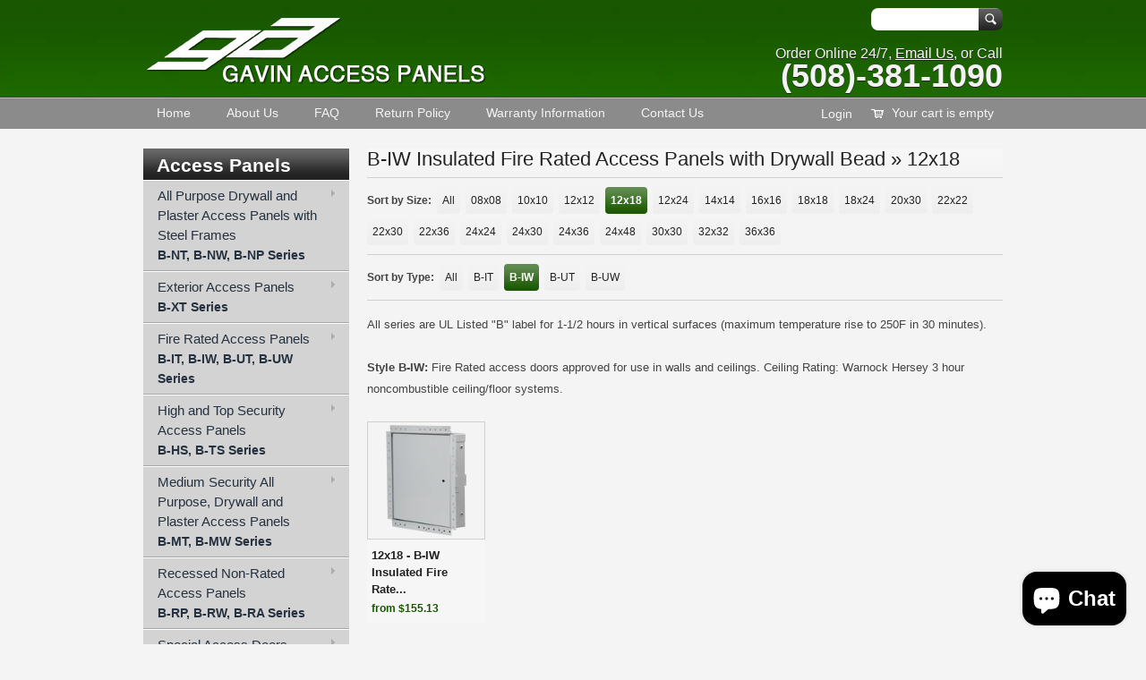

--- FILE ---
content_type: text/html; charset=utf-8
request_url: https://www.gavinaccesspanels.com/collections/b-iw-insulated-fire-rated-access-panels-with-drywall-bead/12x18
body_size: 12327
content:
<!doctype html>
<!--[if lt IE 7 ]> <html lang="en" class="no-js ie6"> <![endif]-->
<!--[if IE 7 ]>    <html lang="en" class="no-js ie7"> <![endif]-->
<!--[if IE 8 ]>    <html lang="en" class="no-js ie8"> <![endif]-->
<!--[if (gt IE 9)|!(IE)]><!--> <html lang="en" class="no-js"> <!--<![endif]-->
<head>
  <meta charset="UTF-8">
  <meta http-equiv="X-UA-Compatible" content="IE=edge,chrome=1">
  
  
  
<meta name="google-site-verification" content="9ejteGVGjWs6UhvSZnlFByrRm2JcuLM0x5TfzOwUWjk" />
  <meta property="og:site_name" content="Gavin Access Panels" />
  
  <meta property="og:image" content="//www.gavinaccesspanels.com/cdn/shop/t/2/assets/logo.png?v=1326724023" />
    

  <title> B-IW Insulated Fire Rated Access Panels with Drywall Bead &ndash; Gavin Access Panels </title>
  
  <script>window.performance && window.performance.mark && window.performance.mark('shopify.content_for_header.start');</script><meta name="google-site-verification" content="TfjIR46eEr6sShnBRYK_5gMJ_Yl1b3eA3CVVhQv0ptI">
<meta id="shopify-digital-wallet" name="shopify-digital-wallet" content="/1066532/digital_wallets/dialog">
<meta name="shopify-checkout-api-token" content="179e0f2a35e5bcf0a28e09be06b237af">
<link rel="alternate" type="application/atom+xml" title="Feed" href="/collections/b-iw-insulated-fire-rated-access-panels-with-drywall-bead/12x18.atom" />
<link rel="alternate" type="application/json+oembed" href="https://www.gavinaccesspanels.com/collections/b-iw-insulated-fire-rated-access-panels-with-drywall-bead/12x18.oembed">
<script async="async" src="/checkouts/internal/preloads.js?locale=en-US"></script>
<link rel="preconnect" href="https://shop.app" crossorigin="anonymous">
<script async="async" src="https://shop.app/checkouts/internal/preloads.js?locale=en-US&shop_id=1066532" crossorigin="anonymous"></script>
<script id="apple-pay-shop-capabilities" type="application/json">{"shopId":1066532,"countryCode":"US","currencyCode":"USD","merchantCapabilities":["supports3DS"],"merchantId":"gid:\/\/shopify\/Shop\/1066532","merchantName":"Gavin Access Panels","requiredBillingContactFields":["postalAddress","email","phone"],"requiredShippingContactFields":["postalAddress","email","phone"],"shippingType":"shipping","supportedNetworks":["visa","masterCard","amex","discover","elo","jcb"],"total":{"type":"pending","label":"Gavin Access Panels","amount":"1.00"},"shopifyPaymentsEnabled":true,"supportsSubscriptions":true}</script>
<script id="shopify-features" type="application/json">{"accessToken":"179e0f2a35e5bcf0a28e09be06b237af","betas":["rich-media-storefront-analytics"],"domain":"www.gavinaccesspanels.com","predictiveSearch":true,"shopId":1066532,"locale":"en"}</script>
<script>var Shopify = Shopify || {};
Shopify.shop = "gavinaccesspanels.myshopify.com";
Shopify.locale = "en";
Shopify.currency = {"active":"USD","rate":"1.0"};
Shopify.country = "US";
Shopify.theme = {"name":"Megatronic","id":2076682,"schema_name":null,"schema_version":null,"theme_store_id":null,"role":"main"};
Shopify.theme.handle = "null";
Shopify.theme.style = {"id":null,"handle":null};
Shopify.cdnHost = "www.gavinaccesspanels.com/cdn";
Shopify.routes = Shopify.routes || {};
Shopify.routes.root = "/";</script>
<script type="module">!function(o){(o.Shopify=o.Shopify||{}).modules=!0}(window);</script>
<script>!function(o){function n(){var o=[];function n(){o.push(Array.prototype.slice.apply(arguments))}return n.q=o,n}var t=o.Shopify=o.Shopify||{};t.loadFeatures=n(),t.autoloadFeatures=n()}(window);</script>
<script>
  window.ShopifyPay = window.ShopifyPay || {};
  window.ShopifyPay.apiHost = "shop.app\/pay";
  window.ShopifyPay.redirectState = null;
</script>
<script id="shop-js-analytics" type="application/json">{"pageType":"collection"}</script>
<script defer="defer" async type="module" src="//www.gavinaccesspanels.com/cdn/shopifycloud/shop-js/modules/v2/client.init-shop-cart-sync_C5BV16lS.en.esm.js"></script>
<script defer="defer" async type="module" src="//www.gavinaccesspanels.com/cdn/shopifycloud/shop-js/modules/v2/chunk.common_CygWptCX.esm.js"></script>
<script type="module">
  await import("//www.gavinaccesspanels.com/cdn/shopifycloud/shop-js/modules/v2/client.init-shop-cart-sync_C5BV16lS.en.esm.js");
await import("//www.gavinaccesspanels.com/cdn/shopifycloud/shop-js/modules/v2/chunk.common_CygWptCX.esm.js");

  window.Shopify.SignInWithShop?.initShopCartSync?.({"fedCMEnabled":true,"windoidEnabled":true});

</script>
<script>
  window.Shopify = window.Shopify || {};
  if (!window.Shopify.featureAssets) window.Shopify.featureAssets = {};
  window.Shopify.featureAssets['shop-js'] = {"shop-cart-sync":["modules/v2/client.shop-cart-sync_ZFArdW7E.en.esm.js","modules/v2/chunk.common_CygWptCX.esm.js"],"init-fed-cm":["modules/v2/client.init-fed-cm_CmiC4vf6.en.esm.js","modules/v2/chunk.common_CygWptCX.esm.js"],"shop-button":["modules/v2/client.shop-button_tlx5R9nI.en.esm.js","modules/v2/chunk.common_CygWptCX.esm.js"],"shop-cash-offers":["modules/v2/client.shop-cash-offers_DOA2yAJr.en.esm.js","modules/v2/chunk.common_CygWptCX.esm.js","modules/v2/chunk.modal_D71HUcav.esm.js"],"init-windoid":["modules/v2/client.init-windoid_sURxWdc1.en.esm.js","modules/v2/chunk.common_CygWptCX.esm.js"],"shop-toast-manager":["modules/v2/client.shop-toast-manager_ClPi3nE9.en.esm.js","modules/v2/chunk.common_CygWptCX.esm.js"],"init-shop-email-lookup-coordinator":["modules/v2/client.init-shop-email-lookup-coordinator_B8hsDcYM.en.esm.js","modules/v2/chunk.common_CygWptCX.esm.js"],"init-shop-cart-sync":["modules/v2/client.init-shop-cart-sync_C5BV16lS.en.esm.js","modules/v2/chunk.common_CygWptCX.esm.js"],"avatar":["modules/v2/client.avatar_BTnouDA3.en.esm.js"],"pay-button":["modules/v2/client.pay-button_FdsNuTd3.en.esm.js","modules/v2/chunk.common_CygWptCX.esm.js"],"init-customer-accounts":["modules/v2/client.init-customer-accounts_DxDtT_ad.en.esm.js","modules/v2/client.shop-login-button_C5VAVYt1.en.esm.js","modules/v2/chunk.common_CygWptCX.esm.js","modules/v2/chunk.modal_D71HUcav.esm.js"],"init-shop-for-new-customer-accounts":["modules/v2/client.init-shop-for-new-customer-accounts_ChsxoAhi.en.esm.js","modules/v2/client.shop-login-button_C5VAVYt1.en.esm.js","modules/v2/chunk.common_CygWptCX.esm.js","modules/v2/chunk.modal_D71HUcav.esm.js"],"shop-login-button":["modules/v2/client.shop-login-button_C5VAVYt1.en.esm.js","modules/v2/chunk.common_CygWptCX.esm.js","modules/v2/chunk.modal_D71HUcav.esm.js"],"init-customer-accounts-sign-up":["modules/v2/client.init-customer-accounts-sign-up_CPSyQ0Tj.en.esm.js","modules/v2/client.shop-login-button_C5VAVYt1.en.esm.js","modules/v2/chunk.common_CygWptCX.esm.js","modules/v2/chunk.modal_D71HUcav.esm.js"],"shop-follow-button":["modules/v2/client.shop-follow-button_Cva4Ekp9.en.esm.js","modules/v2/chunk.common_CygWptCX.esm.js","modules/v2/chunk.modal_D71HUcav.esm.js"],"checkout-modal":["modules/v2/client.checkout-modal_BPM8l0SH.en.esm.js","modules/v2/chunk.common_CygWptCX.esm.js","modules/v2/chunk.modal_D71HUcav.esm.js"],"lead-capture":["modules/v2/client.lead-capture_Bi8yE_yS.en.esm.js","modules/v2/chunk.common_CygWptCX.esm.js","modules/v2/chunk.modal_D71HUcav.esm.js"],"shop-login":["modules/v2/client.shop-login_D6lNrXab.en.esm.js","modules/v2/chunk.common_CygWptCX.esm.js","modules/v2/chunk.modal_D71HUcav.esm.js"],"payment-terms":["modules/v2/client.payment-terms_CZxnsJam.en.esm.js","modules/v2/chunk.common_CygWptCX.esm.js","modules/v2/chunk.modal_D71HUcav.esm.js"]};
</script>
<script id="__st">var __st={"a":1066532,"offset":-18000,"reqid":"d3914976-fa72-40a2-b180-11a3afafb9de-1768829055","pageurl":"www.gavinaccesspanels.com\/collections\/b-iw-insulated-fire-rated-access-panels-with-drywall-bead\/12x18","u":"036ccb7eab29","p":"collection","rtyp":"collection","rid":6149722};</script>
<script>window.ShopifyPaypalV4VisibilityTracking = true;</script>
<script id="captcha-bootstrap">!function(){'use strict';const t='contact',e='account',n='new_comment',o=[[t,t],['blogs',n],['comments',n],[t,'customer']],c=[[e,'customer_login'],[e,'guest_login'],[e,'recover_customer_password'],[e,'create_customer']],r=t=>t.map((([t,e])=>`form[action*='/${t}']:not([data-nocaptcha='true']) input[name='form_type'][value='${e}']`)).join(','),a=t=>()=>t?[...document.querySelectorAll(t)].map((t=>t.form)):[];function s(){const t=[...o],e=r(t);return a(e)}const i='password',u='form_key',d=['recaptcha-v3-token','g-recaptcha-response','h-captcha-response',i],f=()=>{try{return window.sessionStorage}catch{return}},m='__shopify_v',_=t=>t.elements[u];function p(t,e,n=!1){try{const o=window.sessionStorage,c=JSON.parse(o.getItem(e)),{data:r}=function(t){const{data:e,action:n}=t;return t[m]||n?{data:e,action:n}:{data:t,action:n}}(c);for(const[e,n]of Object.entries(r))t.elements[e]&&(t.elements[e].value=n);n&&o.removeItem(e)}catch(o){console.error('form repopulation failed',{error:o})}}const l='form_type',E='cptcha';function T(t){t.dataset[E]=!0}const w=window,h=w.document,L='Shopify',v='ce_forms',y='captcha';let A=!1;((t,e)=>{const n=(g='f06e6c50-85a8-45c8-87d0-21a2b65856fe',I='https://cdn.shopify.com/shopifycloud/storefront-forms-hcaptcha/ce_storefront_forms_captcha_hcaptcha.v1.5.2.iife.js',D={infoText:'Protected by hCaptcha',privacyText:'Privacy',termsText:'Terms'},(t,e,n)=>{const o=w[L][v],c=o.bindForm;if(c)return c(t,g,e,D).then(n);var r;o.q.push([[t,g,e,D],n]),r=I,A||(h.body.append(Object.assign(h.createElement('script'),{id:'captcha-provider',async:!0,src:r})),A=!0)});var g,I,D;w[L]=w[L]||{},w[L][v]=w[L][v]||{},w[L][v].q=[],w[L][y]=w[L][y]||{},w[L][y].protect=function(t,e){n(t,void 0,e),T(t)},Object.freeze(w[L][y]),function(t,e,n,w,h,L){const[v,y,A,g]=function(t,e,n){const i=e?o:[],u=t?c:[],d=[...i,...u],f=r(d),m=r(i),_=r(d.filter((([t,e])=>n.includes(e))));return[a(f),a(m),a(_),s()]}(w,h,L),I=t=>{const e=t.target;return e instanceof HTMLFormElement?e:e&&e.form},D=t=>v().includes(t);t.addEventListener('submit',(t=>{const e=I(t);if(!e)return;const n=D(e)&&!e.dataset.hcaptchaBound&&!e.dataset.recaptchaBound,o=_(e),c=g().includes(e)&&(!o||!o.value);(n||c)&&t.preventDefault(),c&&!n&&(function(t){try{if(!f())return;!function(t){const e=f();if(!e)return;const n=_(t);if(!n)return;const o=n.value;o&&e.removeItem(o)}(t);const e=Array.from(Array(32),(()=>Math.random().toString(36)[2])).join('');!function(t,e){_(t)||t.append(Object.assign(document.createElement('input'),{type:'hidden',name:u})),t.elements[u].value=e}(t,e),function(t,e){const n=f();if(!n)return;const o=[...t.querySelectorAll(`input[type='${i}']`)].map((({name:t})=>t)),c=[...d,...o],r={};for(const[a,s]of new FormData(t).entries())c.includes(a)||(r[a]=s);n.setItem(e,JSON.stringify({[m]:1,action:t.action,data:r}))}(t,e)}catch(e){console.error('failed to persist form',e)}}(e),e.submit())}));const S=(t,e)=>{t&&!t.dataset[E]&&(n(t,e.some((e=>e===t))),T(t))};for(const o of['focusin','change'])t.addEventListener(o,(t=>{const e=I(t);D(e)&&S(e,y())}));const B=e.get('form_key'),M=e.get(l),P=B&&M;t.addEventListener('DOMContentLoaded',(()=>{const t=y();if(P)for(const e of t)e.elements[l].value===M&&p(e,B);[...new Set([...A(),...v().filter((t=>'true'===t.dataset.shopifyCaptcha))])].forEach((e=>S(e,t)))}))}(h,new URLSearchParams(w.location.search),n,t,e,['guest_login'])})(!0,!0)}();</script>
<script integrity="sha256-4kQ18oKyAcykRKYeNunJcIwy7WH5gtpwJnB7kiuLZ1E=" data-source-attribution="shopify.loadfeatures" defer="defer" src="//www.gavinaccesspanels.com/cdn/shopifycloud/storefront/assets/storefront/load_feature-a0a9edcb.js" crossorigin="anonymous"></script>
<script crossorigin="anonymous" defer="defer" src="//www.gavinaccesspanels.com/cdn/shopifycloud/storefront/assets/shopify_pay/storefront-65b4c6d7.js?v=20250812"></script>
<script data-source-attribution="shopify.dynamic_checkout.dynamic.init">var Shopify=Shopify||{};Shopify.PaymentButton=Shopify.PaymentButton||{isStorefrontPortableWallets:!0,init:function(){window.Shopify.PaymentButton.init=function(){};var t=document.createElement("script");t.src="https://www.gavinaccesspanels.com/cdn/shopifycloud/portable-wallets/latest/portable-wallets.en.js",t.type="module",document.head.appendChild(t)}};
</script>
<script data-source-attribution="shopify.dynamic_checkout.buyer_consent">
  function portableWalletsHideBuyerConsent(e){var t=document.getElementById("shopify-buyer-consent"),n=document.getElementById("shopify-subscription-policy-button");t&&n&&(t.classList.add("hidden"),t.setAttribute("aria-hidden","true"),n.removeEventListener("click",e))}function portableWalletsShowBuyerConsent(e){var t=document.getElementById("shopify-buyer-consent"),n=document.getElementById("shopify-subscription-policy-button");t&&n&&(t.classList.remove("hidden"),t.removeAttribute("aria-hidden"),n.addEventListener("click",e))}window.Shopify?.PaymentButton&&(window.Shopify.PaymentButton.hideBuyerConsent=portableWalletsHideBuyerConsent,window.Shopify.PaymentButton.showBuyerConsent=portableWalletsShowBuyerConsent);
</script>
<script data-source-attribution="shopify.dynamic_checkout.cart.bootstrap">document.addEventListener("DOMContentLoaded",(function(){function t(){return document.querySelector("shopify-accelerated-checkout-cart, shopify-accelerated-checkout")}if(t())Shopify.PaymentButton.init();else{new MutationObserver((function(e,n){t()&&(Shopify.PaymentButton.init(),n.disconnect())})).observe(document.body,{childList:!0,subtree:!0})}}));
</script>
<link id="shopify-accelerated-checkout-styles" rel="stylesheet" media="screen" href="https://www.gavinaccesspanels.com/cdn/shopifycloud/portable-wallets/latest/accelerated-checkout-backwards-compat.css" crossorigin="anonymous">
<style id="shopify-accelerated-checkout-cart">
        #shopify-buyer-consent {
  margin-top: 1em;
  display: inline-block;
  width: 100%;
}

#shopify-buyer-consent.hidden {
  display: none;
}

#shopify-subscription-policy-button {
  background: none;
  border: none;
  padding: 0;
  text-decoration: underline;
  font-size: inherit;
  cursor: pointer;
}

#shopify-subscription-policy-button::before {
  box-shadow: none;
}

      </style>

<script>window.performance && window.performance.mark && window.performance.mark('shopify.content_for_header.end');</script>

   
<link rel="shortcut icon" href="//www.gavinaccesspanels.com/cdn/shop/t/2/assets/favicon.ico?v=1327356223" />
  <link href="//www.gavinaccesspanels.com/cdn/shop/t/2/assets/style.css?v=124538013430151432051749584478" rel="stylesheet" type="text/css" media="all" />  
  <link href="//www.gavinaccesspanels.com/cdn/shop/t/2/assets/facebox.css?v=1320245452" rel="stylesheet" type="text/css" media="all" />
  <script src="//www.gavinaccesspanels.com/cdn/shopifycloud/storefront/assets/themes_support/option_selection-b017cd28.js" type="text/javascript"></script>
  
<script src="https://cdn.shopify.com/extensions/7bc9bb47-adfa-4267-963e-cadee5096caf/inbox-1252/assets/inbox-chat-loader.js" type="text/javascript" defer="defer"></script>
<link rel="canonical" href="https://www.gavinaccesspanels.com/collections/b-iw-insulated-fire-rated-access-panels-with-drywall-bead/12x18">
<link href="https://monorail-edge.shopifysvc.com" rel="dns-prefetch">
<script>(function(){if ("sendBeacon" in navigator && "performance" in window) {try {var session_token_from_headers = performance.getEntriesByType('navigation')[0].serverTiming.find(x => x.name == '_s').description;} catch {var session_token_from_headers = undefined;}var session_cookie_matches = document.cookie.match(/_shopify_s=([^;]*)/);var session_token_from_cookie = session_cookie_matches && session_cookie_matches.length === 2 ? session_cookie_matches[1] : "";var session_token = session_token_from_headers || session_token_from_cookie || "";function handle_abandonment_event(e) {var entries = performance.getEntries().filter(function(entry) {return /monorail-edge.shopifysvc.com/.test(entry.name);});if (!window.abandonment_tracked && entries.length === 0) {window.abandonment_tracked = true;var currentMs = Date.now();var navigation_start = performance.timing.navigationStart;var payload = {shop_id: 1066532,url: window.location.href,navigation_start,duration: currentMs - navigation_start,session_token,page_type: "collection"};window.navigator.sendBeacon("https://monorail-edge.shopifysvc.com/v1/produce", JSON.stringify({schema_id: "online_store_buyer_site_abandonment/1.1",payload: payload,metadata: {event_created_at_ms: currentMs,event_sent_at_ms: currentMs}}));}}window.addEventListener('pagehide', handle_abandonment_event);}}());</script>
<script id="web-pixels-manager-setup">(function e(e,d,r,n,o){if(void 0===o&&(o={}),!Boolean(null===(a=null===(i=window.Shopify)||void 0===i?void 0:i.analytics)||void 0===a?void 0:a.replayQueue)){var i,a;window.Shopify=window.Shopify||{};var t=window.Shopify;t.analytics=t.analytics||{};var s=t.analytics;s.replayQueue=[],s.publish=function(e,d,r){return s.replayQueue.push([e,d,r]),!0};try{self.performance.mark("wpm:start")}catch(e){}var l=function(){var e={modern:/Edge?\/(1{2}[4-9]|1[2-9]\d|[2-9]\d{2}|\d{4,})\.\d+(\.\d+|)|Firefox\/(1{2}[4-9]|1[2-9]\d|[2-9]\d{2}|\d{4,})\.\d+(\.\d+|)|Chrom(ium|e)\/(9{2}|\d{3,})\.\d+(\.\d+|)|(Maci|X1{2}).+ Version\/(15\.\d+|(1[6-9]|[2-9]\d|\d{3,})\.\d+)([,.]\d+|)( \(\w+\)|)( Mobile\/\w+|) Safari\/|Chrome.+OPR\/(9{2}|\d{3,})\.\d+\.\d+|(CPU[ +]OS|iPhone[ +]OS|CPU[ +]iPhone|CPU IPhone OS|CPU iPad OS)[ +]+(15[._]\d+|(1[6-9]|[2-9]\d|\d{3,})[._]\d+)([._]\d+|)|Android:?[ /-](13[3-9]|1[4-9]\d|[2-9]\d{2}|\d{4,})(\.\d+|)(\.\d+|)|Android.+Firefox\/(13[5-9]|1[4-9]\d|[2-9]\d{2}|\d{4,})\.\d+(\.\d+|)|Android.+Chrom(ium|e)\/(13[3-9]|1[4-9]\d|[2-9]\d{2}|\d{4,})\.\d+(\.\d+|)|SamsungBrowser\/([2-9]\d|\d{3,})\.\d+/,legacy:/Edge?\/(1[6-9]|[2-9]\d|\d{3,})\.\d+(\.\d+|)|Firefox\/(5[4-9]|[6-9]\d|\d{3,})\.\d+(\.\d+|)|Chrom(ium|e)\/(5[1-9]|[6-9]\d|\d{3,})\.\d+(\.\d+|)([\d.]+$|.*Safari\/(?![\d.]+ Edge\/[\d.]+$))|(Maci|X1{2}).+ Version\/(10\.\d+|(1[1-9]|[2-9]\d|\d{3,})\.\d+)([,.]\d+|)( \(\w+\)|)( Mobile\/\w+|) Safari\/|Chrome.+OPR\/(3[89]|[4-9]\d|\d{3,})\.\d+\.\d+|(CPU[ +]OS|iPhone[ +]OS|CPU[ +]iPhone|CPU IPhone OS|CPU iPad OS)[ +]+(10[._]\d+|(1[1-9]|[2-9]\d|\d{3,})[._]\d+)([._]\d+|)|Android:?[ /-](13[3-9]|1[4-9]\d|[2-9]\d{2}|\d{4,})(\.\d+|)(\.\d+|)|Mobile Safari.+OPR\/([89]\d|\d{3,})\.\d+\.\d+|Android.+Firefox\/(13[5-9]|1[4-9]\d|[2-9]\d{2}|\d{4,})\.\d+(\.\d+|)|Android.+Chrom(ium|e)\/(13[3-9]|1[4-9]\d|[2-9]\d{2}|\d{4,})\.\d+(\.\d+|)|Android.+(UC? ?Browser|UCWEB|U3)[ /]?(15\.([5-9]|\d{2,})|(1[6-9]|[2-9]\d|\d{3,})\.\d+)\.\d+|SamsungBrowser\/(5\.\d+|([6-9]|\d{2,})\.\d+)|Android.+MQ{2}Browser\/(14(\.(9|\d{2,})|)|(1[5-9]|[2-9]\d|\d{3,})(\.\d+|))(\.\d+|)|K[Aa][Ii]OS\/(3\.\d+|([4-9]|\d{2,})\.\d+)(\.\d+|)/},d=e.modern,r=e.legacy,n=navigator.userAgent;return n.match(d)?"modern":n.match(r)?"legacy":"unknown"}(),u="modern"===l?"modern":"legacy",c=(null!=n?n:{modern:"",legacy:""})[u],f=function(e){return[e.baseUrl,"/wpm","/b",e.hashVersion,"modern"===e.buildTarget?"m":"l",".js"].join("")}({baseUrl:d,hashVersion:r,buildTarget:u}),m=function(e){var d=e.version,r=e.bundleTarget,n=e.surface,o=e.pageUrl,i=e.monorailEndpoint;return{emit:function(e){var a=e.status,t=e.errorMsg,s=(new Date).getTime(),l=JSON.stringify({metadata:{event_sent_at_ms:s},events:[{schema_id:"web_pixels_manager_load/3.1",payload:{version:d,bundle_target:r,page_url:o,status:a,surface:n,error_msg:t},metadata:{event_created_at_ms:s}}]});if(!i)return console&&console.warn&&console.warn("[Web Pixels Manager] No Monorail endpoint provided, skipping logging."),!1;try{return self.navigator.sendBeacon.bind(self.navigator)(i,l)}catch(e){}var u=new XMLHttpRequest;try{return u.open("POST",i,!0),u.setRequestHeader("Content-Type","text/plain"),u.send(l),!0}catch(e){return console&&console.warn&&console.warn("[Web Pixels Manager] Got an unhandled error while logging to Monorail."),!1}}}}({version:r,bundleTarget:l,surface:e.surface,pageUrl:self.location.href,monorailEndpoint:e.monorailEndpoint});try{o.browserTarget=l,function(e){var d=e.src,r=e.async,n=void 0===r||r,o=e.onload,i=e.onerror,a=e.sri,t=e.scriptDataAttributes,s=void 0===t?{}:t,l=document.createElement("script"),u=document.querySelector("head"),c=document.querySelector("body");if(l.async=n,l.src=d,a&&(l.integrity=a,l.crossOrigin="anonymous"),s)for(var f in s)if(Object.prototype.hasOwnProperty.call(s,f))try{l.dataset[f]=s[f]}catch(e){}if(o&&l.addEventListener("load",o),i&&l.addEventListener("error",i),u)u.appendChild(l);else{if(!c)throw new Error("Did not find a head or body element to append the script");c.appendChild(l)}}({src:f,async:!0,onload:function(){if(!function(){var e,d;return Boolean(null===(d=null===(e=window.Shopify)||void 0===e?void 0:e.analytics)||void 0===d?void 0:d.initialized)}()){var d=window.webPixelsManager.init(e)||void 0;if(d){var r=window.Shopify.analytics;r.replayQueue.forEach((function(e){var r=e[0],n=e[1],o=e[2];d.publishCustomEvent(r,n,o)})),r.replayQueue=[],r.publish=d.publishCustomEvent,r.visitor=d.visitor,r.initialized=!0}}},onerror:function(){return m.emit({status:"failed",errorMsg:"".concat(f," has failed to load")})},sri:function(e){var d=/^sha384-[A-Za-z0-9+/=]+$/;return"string"==typeof e&&d.test(e)}(c)?c:"",scriptDataAttributes:o}),m.emit({status:"loading"})}catch(e){m.emit({status:"failed",errorMsg:(null==e?void 0:e.message)||"Unknown error"})}}})({shopId: 1066532,storefrontBaseUrl: "https://www.gavinaccesspanels.com",extensionsBaseUrl: "https://extensions.shopifycdn.com/cdn/shopifycloud/web-pixels-manager",monorailEndpoint: "https://monorail-edge.shopifysvc.com/unstable/produce_batch",surface: "storefront-renderer",enabledBetaFlags: ["2dca8a86"],webPixelsConfigList: [{"id":"368541799","configuration":"{\"config\":\"{\\\"pixel_id\\\":\\\"G-DFR3MLR4Z9\\\",\\\"target_country\\\":\\\"US\\\",\\\"gtag_events\\\":[{\\\"type\\\":\\\"search\\\",\\\"action_label\\\":\\\"G-DFR3MLR4Z9\\\"},{\\\"type\\\":\\\"begin_checkout\\\",\\\"action_label\\\":\\\"G-DFR3MLR4Z9\\\"},{\\\"type\\\":\\\"view_item\\\",\\\"action_label\\\":[\\\"G-DFR3MLR4Z9\\\",\\\"MC-ESLLQSK5LG\\\"]},{\\\"type\\\":\\\"purchase\\\",\\\"action_label\\\":[\\\"G-DFR3MLR4Z9\\\",\\\"MC-ESLLQSK5LG\\\"]},{\\\"type\\\":\\\"page_view\\\",\\\"action_label\\\":[\\\"G-DFR3MLR4Z9\\\",\\\"MC-ESLLQSK5LG\\\"]},{\\\"type\\\":\\\"add_payment_info\\\",\\\"action_label\\\":\\\"G-DFR3MLR4Z9\\\"},{\\\"type\\\":\\\"add_to_cart\\\",\\\"action_label\\\":\\\"G-DFR3MLR4Z9\\\"}],\\\"enable_monitoring_mode\\\":false}\"}","eventPayloadVersion":"v1","runtimeContext":"OPEN","scriptVersion":"b2a88bafab3e21179ed38636efcd8a93","type":"APP","apiClientId":1780363,"privacyPurposes":[],"dataSharingAdjustments":{"protectedCustomerApprovalScopes":["read_customer_address","read_customer_email","read_customer_name","read_customer_personal_data","read_customer_phone"]}},{"id":"shopify-app-pixel","configuration":"{}","eventPayloadVersion":"v1","runtimeContext":"STRICT","scriptVersion":"0450","apiClientId":"shopify-pixel","type":"APP","privacyPurposes":["ANALYTICS","MARKETING"]},{"id":"shopify-custom-pixel","eventPayloadVersion":"v1","runtimeContext":"LAX","scriptVersion":"0450","apiClientId":"shopify-pixel","type":"CUSTOM","privacyPurposes":["ANALYTICS","MARKETING"]}],isMerchantRequest: false,initData: {"shop":{"name":"Gavin Access Panels","paymentSettings":{"currencyCode":"USD"},"myshopifyDomain":"gavinaccesspanels.myshopify.com","countryCode":"US","storefrontUrl":"https:\/\/www.gavinaccesspanels.com"},"customer":null,"cart":null,"checkout":null,"productVariants":[],"purchasingCompany":null},},"https://www.gavinaccesspanels.com/cdn","fcfee988w5aeb613cpc8e4bc33m6693e112",{"modern":"","legacy":""},{"shopId":"1066532","storefrontBaseUrl":"https:\/\/www.gavinaccesspanels.com","extensionBaseUrl":"https:\/\/extensions.shopifycdn.com\/cdn\/shopifycloud\/web-pixels-manager","surface":"storefront-renderer","enabledBetaFlags":"[\"2dca8a86\"]","isMerchantRequest":"false","hashVersion":"fcfee988w5aeb613cpc8e4bc33m6693e112","publish":"custom","events":"[[\"page_viewed\",{}],[\"collection_viewed\",{\"collection\":{\"id\":\"6149722\",\"title\":\"B-IW Insulated Fire Rated Access Panels with Drywall Bead\",\"productVariants\":[{\"price\":{\"amount\":155.13,\"currencyCode\":\"USD\"},\"product\":{\"title\":\"12x18 - B-IW Insulated Fire Rated Access Panel with Drywall Bead\",\"vendor\":\"Babcock-Davis\",\"id\":\"77257052\",\"untranslatedTitle\":\"12x18 - B-IW Insulated Fire Rated Access Panel with Drywall Bead\",\"url\":\"\/products\/12x18-b-iw-insulated-fire-rated-access-panel-with-drywall-bead\",\"type\":\"B-IW\"},\"id\":\"183071752\",\"image\":{\"src\":\"\/\/www.gavinaccesspanels.com\/cdn\/shop\/products\/B-IW_5.png?v=1743531455\"},\"sku\":null,\"title\":\"K- Flush Key\/ Knurled Knob Latch (B-IWK) - Standard \/ None\",\"untranslatedTitle\":\"K- Flush Key\/ Knurled Knob Latch (B-IWK) - Standard \/ None\"}]}}]]"});</script><script>
  window.ShopifyAnalytics = window.ShopifyAnalytics || {};
  window.ShopifyAnalytics.meta = window.ShopifyAnalytics.meta || {};
  window.ShopifyAnalytics.meta.currency = 'USD';
  var meta = {"products":[{"id":77257052,"gid":"gid:\/\/shopify\/Product\/77257052","vendor":"Babcock-Davis","type":"B-IW","handle":"12x18-b-iw-insulated-fire-rated-access-panel-with-drywall-bead","variants":[{"id":183071752,"price":15513,"name":"12x18 - B-IW Insulated Fire Rated Access Panel with Drywall Bead - K- Flush Key\/ Knurled Knob Latch (B-IWK) - Standard \/ None","public_title":"K- Flush Key\/ Knurled Knob Latch (B-IWK) - Standard \/ None","sku":null},{"id":183071762,"price":32135,"name":"12x18 - B-IW Insulated Fire Rated Access Panel with Drywall Bead - K- Flush Key\/ Knurled Knob Latch (B-IWK) - Standard \/ S- Stainless Steel Construction With #4 Satin Polish Finish","public_title":"K- Flush Key\/ Knurled Knob Latch (B-IWK) - Standard \/ S- Stainless Steel Construction With #4 Satin Polish Finish","sku":null},{"id":183071772,"price":24010,"name":"12x18 - B-IW Insulated Fire Rated Access Panel with Drywall Bead - K- Flush Key\/ Knurled Knob Latch (B-IWK) - Standard \/ B- Galvanized Bonderized Construction","public_title":"K- Flush Key\/ Knurled Knob Latch (B-IWK) - Standard \/ B- Galvanized Bonderized Construction","sku":null},{"id":183071782,"price":15883,"name":"12x18 - B-IW Insulated Fire Rated Access Panel with Drywall Bead - K- Flush Key\/ Knurled Knob Latch (B-IWK) - Standard \/ P- Concealed Pin Hinge (Available up to 24\"x36\")","public_title":"K- Flush Key\/ Knurled Knob Latch (B-IWK) - Standard \/ P- Concealed Pin Hinge (Available up to 24\"x36\")","sku":null},{"id":183071792,"price":19825,"name":"12x18 - B-IW Insulated Fire Rated Access Panel with Drywall Bead - M- Mortise Cylinder Preparation (Cylinder not included) (B-IWM) \/ None","public_title":"M- Mortise Cylinder Preparation (Cylinder not included) (B-IWM) \/ None","sku":null},{"id":183071802,"price":36324,"name":"12x18 - B-IW Insulated Fire Rated Access Panel with Drywall Bead - M- Mortise Cylinder Preparation (Cylinder not included) (B-IWM) \/ S- Stainless Steel Construction With #4 Satin Polish Finish","public_title":"M- Mortise Cylinder Preparation (Cylinder not included) (B-IWM) \/ S- Stainless Steel Construction With #4 Satin Polish Finish","sku":null},{"id":183071812,"price":28938,"name":"12x18 - B-IW Insulated Fire Rated Access Panel with Drywall Bead - M- Mortise Cylinder Preparation (Cylinder not included) (B-IWM) \/ B- Galvanized Bonderized Construction","public_title":"M- Mortise Cylinder Preparation (Cylinder not included) (B-IWM) \/ B- Galvanized Bonderized Construction","sku":null},{"id":183071822,"price":20688,"name":"12x18 - B-IW Insulated Fire Rated Access Panel with Drywall Bead - M- Mortise Cylinder Preparation (Cylinder not included) (B-IWM) \/ P- Concealed Pin Hinge (Available up to 24\"x36\")","public_title":"M- Mortise Cylinder Preparation (Cylinder not included) (B-IWM) \/ P- Concealed Pin Hinge (Available up to 24\"x36\")","sku":null},{"id":183071832,"price":22659,"name":"12x18 - B-IW Insulated Fire Rated Access Panel with Drywall Bead - M- Mortise Cylinder Preparation (Cylinder included) (B-IWM) \/ None","public_title":"M- Mortise Cylinder Preparation (Cylinder included) (B-IWM) \/ None","sku":null},{"id":183071842,"price":39158,"name":"12x18 - B-IW Insulated Fire Rated Access Panel with Drywall Bead - M- Mortise Cylinder Preparation (Cylinder included) (B-IWM) \/ S- Stainless Steel Construction With #4 Satin Polish Finish","public_title":"M- Mortise Cylinder Preparation (Cylinder included) (B-IWM) \/ S- Stainless Steel Construction With #4 Satin Polish Finish","sku":null},{"id":183071852,"price":30909,"name":"12x18 - B-IW Insulated Fire Rated Access Panel with Drywall Bead - M- Mortise Cylinder Preparation (Cylinder included) (B-IWM) \/ B- Galvanized Bonderized Construction","public_title":"M- Mortise Cylinder Preparation (Cylinder included) (B-IWM) \/ B- Galvanized Bonderized Construction","sku":null},{"id":183071862,"price":22659,"name":"12x18 - B-IW Insulated Fire Rated Access Panel with Drywall Bead - M- Mortise Cylinder Preparation (Cylinder included) (B-IWM) \/ P- Concealed Pin Hinge (Available up to 24\"x36\")","public_title":"M- Mortise Cylinder Preparation (Cylinder included) (B-IWM) \/ P- Concealed Pin Hinge (Available up to 24\"x36\")","sku":null}],"remote":false}],"page":{"pageType":"collection","resourceType":"collection","resourceId":6149722,"requestId":"d3914976-fa72-40a2-b180-11a3afafb9de-1768829055"}};
  for (var attr in meta) {
    window.ShopifyAnalytics.meta[attr] = meta[attr];
  }
</script>
<script class="analytics">
  (function () {
    var customDocumentWrite = function(content) {
      var jquery = null;

      if (window.jQuery) {
        jquery = window.jQuery;
      } else if (window.Checkout && window.Checkout.$) {
        jquery = window.Checkout.$;
      }

      if (jquery) {
        jquery('body').append(content);
      }
    };

    var hasLoggedConversion = function(token) {
      if (token) {
        return document.cookie.indexOf('loggedConversion=' + token) !== -1;
      }
      return false;
    }

    var setCookieIfConversion = function(token) {
      if (token) {
        var twoMonthsFromNow = new Date(Date.now());
        twoMonthsFromNow.setMonth(twoMonthsFromNow.getMonth() + 2);

        document.cookie = 'loggedConversion=' + token + '; expires=' + twoMonthsFromNow;
      }
    }

    var trekkie = window.ShopifyAnalytics.lib = window.trekkie = window.trekkie || [];
    if (trekkie.integrations) {
      return;
    }
    trekkie.methods = [
      'identify',
      'page',
      'ready',
      'track',
      'trackForm',
      'trackLink'
    ];
    trekkie.factory = function(method) {
      return function() {
        var args = Array.prototype.slice.call(arguments);
        args.unshift(method);
        trekkie.push(args);
        return trekkie;
      };
    };
    for (var i = 0; i < trekkie.methods.length; i++) {
      var key = trekkie.methods[i];
      trekkie[key] = trekkie.factory(key);
    }
    trekkie.load = function(config) {
      trekkie.config = config || {};
      trekkie.config.initialDocumentCookie = document.cookie;
      var first = document.getElementsByTagName('script')[0];
      var script = document.createElement('script');
      script.type = 'text/javascript';
      script.onerror = function(e) {
        var scriptFallback = document.createElement('script');
        scriptFallback.type = 'text/javascript';
        scriptFallback.onerror = function(error) {
                var Monorail = {
      produce: function produce(monorailDomain, schemaId, payload) {
        var currentMs = new Date().getTime();
        var event = {
          schema_id: schemaId,
          payload: payload,
          metadata: {
            event_created_at_ms: currentMs,
            event_sent_at_ms: currentMs
          }
        };
        return Monorail.sendRequest("https://" + monorailDomain + "/v1/produce", JSON.stringify(event));
      },
      sendRequest: function sendRequest(endpointUrl, payload) {
        // Try the sendBeacon API
        if (window && window.navigator && typeof window.navigator.sendBeacon === 'function' && typeof window.Blob === 'function' && !Monorail.isIos12()) {
          var blobData = new window.Blob([payload], {
            type: 'text/plain'
          });

          if (window.navigator.sendBeacon(endpointUrl, blobData)) {
            return true;
          } // sendBeacon was not successful

        } // XHR beacon

        var xhr = new XMLHttpRequest();

        try {
          xhr.open('POST', endpointUrl);
          xhr.setRequestHeader('Content-Type', 'text/plain');
          xhr.send(payload);
        } catch (e) {
          console.log(e);
        }

        return false;
      },
      isIos12: function isIos12() {
        return window.navigator.userAgent.lastIndexOf('iPhone; CPU iPhone OS 12_') !== -1 || window.navigator.userAgent.lastIndexOf('iPad; CPU OS 12_') !== -1;
      }
    };
    Monorail.produce('monorail-edge.shopifysvc.com',
      'trekkie_storefront_load_errors/1.1',
      {shop_id: 1066532,
      theme_id: 2076682,
      app_name: "storefront",
      context_url: window.location.href,
      source_url: "//www.gavinaccesspanels.com/cdn/s/trekkie.storefront.cd680fe47e6c39ca5d5df5f0a32d569bc48c0f27.min.js"});

        };
        scriptFallback.async = true;
        scriptFallback.src = '//www.gavinaccesspanels.com/cdn/s/trekkie.storefront.cd680fe47e6c39ca5d5df5f0a32d569bc48c0f27.min.js';
        first.parentNode.insertBefore(scriptFallback, first);
      };
      script.async = true;
      script.src = '//www.gavinaccesspanels.com/cdn/s/trekkie.storefront.cd680fe47e6c39ca5d5df5f0a32d569bc48c0f27.min.js';
      first.parentNode.insertBefore(script, first);
    };
    trekkie.load(
      {"Trekkie":{"appName":"storefront","development":false,"defaultAttributes":{"shopId":1066532,"isMerchantRequest":null,"themeId":2076682,"themeCityHash":"340149623504630164","contentLanguage":"en","currency":"USD","eventMetadataId":"4e779201-da56-469e-a62b-9b2987dc927f"},"isServerSideCookieWritingEnabled":true,"monorailRegion":"shop_domain","enabledBetaFlags":["65f19447"]},"Session Attribution":{},"S2S":{"facebookCapiEnabled":false,"source":"trekkie-storefront-renderer","apiClientId":580111}}
    );

    var loaded = false;
    trekkie.ready(function() {
      if (loaded) return;
      loaded = true;

      window.ShopifyAnalytics.lib = window.trekkie;

      var originalDocumentWrite = document.write;
      document.write = customDocumentWrite;
      try { window.ShopifyAnalytics.merchantGoogleAnalytics.call(this); } catch(error) {};
      document.write = originalDocumentWrite;

      window.ShopifyAnalytics.lib.page(null,{"pageType":"collection","resourceType":"collection","resourceId":6149722,"requestId":"d3914976-fa72-40a2-b180-11a3afafb9de-1768829055","shopifyEmitted":true});

      var match = window.location.pathname.match(/checkouts\/(.+)\/(thank_you|post_purchase)/)
      var token = match? match[1]: undefined;
      if (!hasLoggedConversion(token)) {
        setCookieIfConversion(token);
        window.ShopifyAnalytics.lib.track("Viewed Product Category",{"currency":"USD","category":"Collection: b-iw-insulated-fire-rated-access-panels-with-drywall-bead","collectionName":"b-iw-insulated-fire-rated-access-panels-with-drywall-bead","collectionId":6149722,"nonInteraction":true},undefined,undefined,{"shopifyEmitted":true});
      }
    });


        var eventsListenerScript = document.createElement('script');
        eventsListenerScript.async = true;
        eventsListenerScript.src = "//www.gavinaccesspanels.com/cdn/shopifycloud/storefront/assets/shop_events_listener-3da45d37.js";
        document.getElementsByTagName('head')[0].appendChild(eventsListenerScript);

})();</script>
<script
  defer
  src="https://www.gavinaccesspanels.com/cdn/shopifycloud/perf-kit/shopify-perf-kit-3.0.4.min.js"
  data-application="storefront-renderer"
  data-shop-id="1066532"
  data-render-region="gcp-us-central1"
  data-page-type="collection"
  data-theme-instance-id="2076682"
  data-theme-name=""
  data-theme-version=""
  data-monorail-region="shop_domain"
  data-resource-timing-sampling-rate="10"
  data-shs="true"
  data-shs-beacon="true"
  data-shs-export-with-fetch="true"
  data-shs-logs-sample-rate="1"
  data-shs-beacon-endpoint="https://www.gavinaccesspanels.com/api/collect"
></script>
</head>

<body class=" template-collection" id="b-iw-insulated-fire-rated-access-panels-with-drywall-bead">

  <!-- Header -->
  <div id="header-wrapper">
    <div id="header" class="wrapper clearfix">
      
       <strong id="site-title"> 
        <a href="/" title="Home">
           <img src="//www.gavinaccesspanels.com/cdn/shop/t/2/assets/logo4.png?v=1322660532" alt="Gavin Access Panels" />         
        </a>
       </strong> 
    
     <div style="position: absolute; right: 0px; top: 40px; color: #f4f4f4; text-align: right; line-height: 25px; font-size: 36px; text-shadow: #222222 0px 1px 0px;"><span style="font-size: 16px;">Order Online 24/7, <a style="color: #fff; text-decoration: underline;" href="https://www.gavinassociates.com/request-a-quote/" target="_blank">Email Us</a>, or Call</span><br><span style="font-weight: bold;">(508)-381-1090</span></div>
      <form id="search" action="/search" method="get">
        <label for="top-search-input" class="visuallyhidden">Search</label>
        <input type="text" id="top-search-input" name="q" class="search-input" value="" accesskey="4" autocomplete="off" />
        <input type="submit" id="top-search-submit" name="top-search-submit" class="search-submit" value="Search" />
      </form>
    
    </div><!-- /#header -->
      
  </div><!-- /#header-wrapper -->
    
    
  <div id="main-wrapper">

    <!-- Top Menu -->
    <div id="top-menu" class="wrapper clearfix top-menu">
      <ul id="nav">
        
        <li>
          
          
            <a class="root" href="/">Home</a>
          
        </li>
        
        <li>
          
          
            <a class="root" href="/pages/about-us">About Us</a>
          
        </li>
        
        <li>
          
          
            <a class="root" href="/pages/faq">FAQ</a>
          
        </li>
        
        <li>
          
          
            <a class="root" href="/pages/return-policy">Return Policy</a>
          
        </li>
        
        <li>
          
          
            <a class="root" href="/pages/warranty-information">Warranty Information</a>
          
        </li>
        
        <li>
          
          
            <a class="root" href="/pages/contact-us">Contact Us</a>
          
        </li>
        
      </ul><!-- /#nav -->
    
      <ul id="customer-controls">
        
        <li class="customer-account-links">
          
            <p><a href="/account/login" id="customer_login_link">Login</a></p>
          
        </li>
             
      
           
      
        <li class="cart-link">
          <a href="/cart" class="num-items-in-cart">
            <span id="top-cartlink-text" class="icon">
              
                Your cart is empty
              
            </span>
          </a>             
        </li>
      </ul><!-- #customer-controls -->
    </div><!-- /#top-menu --> 
  
  
  
    <!-- Main Content -->
    <div id="main" class="wrapper clearfix">
      <div class="content-wrapper clearfix">
          
        
          <div class="col-content">

  <div class="productlist-wrapper condensed collection collection-b-iw-insulated-fire-rated-access-panels-with-drywall-bead">
    
    <div class="productlist-header section-header">
      <h1>B-IW Insulated Fire Rated Access Panels with Drywall Bead  &raquo; 12x18</h1>
    </div>

    
    <ul class="product-tags clearfix">
<li style="font-weight: bold; margin-top: 3px;">Sort by Size:</li>
      
        <li>
          <a href="/collections/b-iw-insulated-fire-rated-access-panels-with-drywall-bead">All</a>
        </li>
       

      
        
          <li><a href="/collections/b-iw-insulated-fire-rated-access-panels-with-drywall-bead/08x08" title="Show products matching tag 08x08">08x08</a></li>
        
      
        
          <li><a href="/collections/b-iw-insulated-fire-rated-access-panels-with-drywall-bead/10x10" title="Show products matching tag 10x10">10x10</a></li>
        
      
        
          <li><a href="/collections/b-iw-insulated-fire-rated-access-panels-with-drywall-bead/12x12" title="Show products matching tag 12x12">12x12</a></li>
        
      
        
          <li class="active"><a href="/collections/b-iw-insulated-fire-rated-access-panels-with-drywall-bead" title="Remove tag 12x18">12x18</a></li>
        
      
        
          <li><a href="/collections/b-iw-insulated-fire-rated-access-panels-with-drywall-bead/12x24" title="Show products matching tag 12x24">12x24</a></li>
        
      
        
          <li><a href="/collections/b-iw-insulated-fire-rated-access-panels-with-drywall-bead/14x14" title="Show products matching tag 14x14">14x14</a></li>
        
      
        
          <li><a href="/collections/b-iw-insulated-fire-rated-access-panels-with-drywall-bead/16x16" title="Show products matching tag 16x16">16x16</a></li>
        
      
        
          <li><a href="/collections/b-iw-insulated-fire-rated-access-panels-with-drywall-bead/18x18" title="Show products matching tag 18x18">18x18</a></li>
        
      
        
          <li><a href="/collections/b-iw-insulated-fire-rated-access-panels-with-drywall-bead/18x24" title="Show products matching tag 18x24">18x24</a></li>
        
      
        
          <li><a href="/collections/b-iw-insulated-fire-rated-access-panels-with-drywall-bead/20x30" title="Show products matching tag 20x30">20x30</a></li>
        
      
        
          <li><a href="/collections/b-iw-insulated-fire-rated-access-panels-with-drywall-bead/22x22" title="Show products matching tag 22x22">22x22</a></li>
        
      
        
          <li><a href="/collections/b-iw-insulated-fire-rated-access-panels-with-drywall-bead/22x30" title="Show products matching tag 22x30">22x30</a></li>
        
      
        
          <li><a href="/collections/b-iw-insulated-fire-rated-access-panels-with-drywall-bead/22x36" title="Show products matching tag 22x36">22x36</a></li>
        
      
        
          <li><a href="/collections/b-iw-insulated-fire-rated-access-panels-with-drywall-bead/24x24" title="Show products matching tag 24x24">24x24</a></li>
        
      
        
          <li><a href="/collections/b-iw-insulated-fire-rated-access-panels-with-drywall-bead/24x30" title="Show products matching tag 24x30">24x30</a></li>
        
      
        
          <li><a href="/collections/b-iw-insulated-fire-rated-access-panels-with-drywall-bead/24x36" title="Show products matching tag 24x36">24x36</a></li>
        
      
        
          <li><a href="/collections/b-iw-insulated-fire-rated-access-panels-with-drywall-bead/24x48" title="Show products matching tag 24x48">24x48</a></li>
        
      
        
          <li><a href="/collections/b-iw-insulated-fire-rated-access-panels-with-drywall-bead/30x30" title="Show products matching tag 30x30">30x30</a></li>
        
      
        
          <li><a href="/collections/b-iw-insulated-fire-rated-access-panels-with-drywall-bead/32x32" title="Show products matching tag 32x32">32x32</a></li>
        
      
        
          <li><a href="/collections/b-iw-insulated-fire-rated-access-panels-with-drywall-bead/36x36" title="Show products matching tag 36x36">36x36</a></li>
        
                  
    </ul>
    
    
    <ul class="product-tags clearfix">
  <li style="font-weight: bold; margin-top: 3px;">Sort by Type:</li>
  <li><a href="/collections/fire-rated-access-panels-insulated">All</a></li>
  <li><a title="B-IT Series" href="/collections/b-it-insulated-fire-rated-access-panels">B-IT</a></li>
  <li class="active"><a title="B-IW Series" href="/collections/b-iw-insulated-fire-rated-access-panels-with-drywall-bead">B-IW</a></li>
  <li><a title="B-UT Series" href="/collections/b-ut-uninsulated-fire-rated-access-panels-walls-only">B-UT</a></li>
  <li><a title="B-UW Series" href="/collections/b-uw-uninsulated-fire-rated-access-panels-with-drywall-bead-flange">B-UW</a></li>
</ul>
All series are UL Listed "B" label for 1-1/2 hours in vertical surfaces (maximum temperature rise to 250F in 30 minutes).
<div><br />
</div>
<div><b>Style B-IW:</b> Fire Rated access doors approved for use in walls and ceilings. Ceiling Rating: Warnock Hersey 3 hour noncombustible ceiling/floor systems. </div>
<div><br />
</div>


    
      
    
        <ul class="thumbgrid clearfix">
          
            <li>
              <div class="product-photo"><a href="/collections/b-iw-insulated-fire-rated-access-panels-with-drywall-bead/products/12x18-b-iw-insulated-fire-rated-access-panel-with-drywall-bead"><img src="//www.gavinaccesspanels.com/cdn/shop/products/B-IW_5_compact.png?v=1743531455" alt="12x18 - B-IW Insulated Fire Rated Access Panel with Drywall Bead" /></a></div>
              <div class="product-desc">
                <h3 class="product-title"><a href="/collections/b-iw-insulated-fire-rated-access-panels-with-drywall-bead/products/12x18-b-iw-insulated-fire-rated-access-panel-with-drywall-bead">12x18 - B-IW Insulated Fire Rate...</a></h3>
                <p class="product-price">
                
                 
                  from $155.13
                
                </p>
              </div>
            </li>
          
        </ul>

        
      
      
    
  
  </div>
</div>
  
<div class="col-browse">
  


	<!-- Widget: Custom linklist -->
<div class="widget widget-linklist" id="widget-access-panels">
	<div class="widget-header">
		<h3>Access Panels</h3>
	</div>
	<div class="widget-content">
		<ul>
		
			<li><a href="/collections/all-purpose-drywall-and-plaster-access-panels-with-steel-frames" title="All Purpose Drywall and Plaster Access Panels with Steel Frames  B-NT, B-NW, B-NP Series">All Purpose Drywall and Plaster Access Panels with Steel Frames  <br><span style="font-weight: bold; font-size: 14px;">B-NT, B-NW, B-NP Series</span><span class="arrow"></span></a></li>
		
			<li><a href="/collections/exterior-and-lightweight-access-panels" title="Exterior Access Panels B-XT Series">Exterior Access Panels <br><span style="font-weight: bold; font-size: 14px;">B-XT Series</span><span class="arrow"></span></a></li>
		
			<li><a href="/collections/fire-rated-access-panels-insulated" title="Fire Rated Access PanelsB-IT, B-IW, B-UT, B-UW Series">Fire Rated Access Panels<br><span style="font-weight: bold; font-size: 14px;">B-IT, B-IW, B-UT, B-UW Series</span><span class="arrow"></span></a></li>
		
			<li><a href="/collections/high-and-top-security-access-panels" title="High and Top Security Access Panels B-HS, B-TS Series">High and Top Security Access Panels <br><span style="font-weight: bold; font-size: 14px;">B-HS, B-TS Series</span><span class="arrow"></span></a></li>
		
			<li><a href="/collections/medium-security-all-purpose-drywall-and-plaster-access-panels" title="Medium Security All Purpose, Drywall and Plaster Access Panels B-MT, B-MW Series">Medium Security All Purpose, Drywall and Plaster Access Panels <br><span style="font-weight: bold; font-size: 14px;">B-MT, B-MW Series</span><span class="arrow"></span></a></li>
		
			<li><a href="/collections/recessed-non-rated-access-panels" title="Recessed Non-Rated Access Panels B-RP, B-RW, B-RA Series">Recessed Non-Rated Access Panels <br><span style="font-weight: bold; font-size: 14px;">B-RP, B-RW, B-RA Series</span><span class="arrow"></span></a></li>
		
			<li><a href="/collections/special-access-doors" title="Special Access Doors B-FRD, B-PL, GRFG Series">Special Access Doors <br><span style="font-weight: bold; font-size: 14px;">B-FRD, B-PL, GRFG Series</span><span class="arrow"></span></a></li>
		
			<li><a href="/collections/all-roof-hatches-brhpa-brhpg-series" title="Roof Hatches BRHPA, BRHPG Series">Roof Hatches <br><span style="font-weight: bold; font-size: 14px;">BRHPA, BRHPG Series</span><span class="arrow"></span></a></li>
		
		</ul>
	</div>		
</div><!-- /.widget -->
  
    <div id="footer-payment-methods">
      <p>Payment methods we accept</p>
             <img src="//www.gavinaccesspanels.com/cdn/shop/t/2/assets/cc-amex.png?v=1320245452" alt="" /> 
         <img src="//www.gavinaccesspanels.com/cdn/shop/t/2/assets/cc-discover.png?v=1320245451" alt="" /> 
             <img src="//www.gavinaccesspanels.com/cdn/shop/t/2/assets/cc-visa.png?v=1320245452" alt="" />      
       <img src="//www.gavinaccesspanels.com/cdn/shop/t/2/assets/cc-mastercard.png?v=1320245456" alt="" />      
      
       
      
           
    </div>
    
   
<div style="margin: 0 auto; margin-top: 20px; text-align: center;">   
<script type="text/javascript" src="https://sealserver.trustwave.com/seal.js?code=0db920ffacb742ef80a191db0b3adced"></script>
</div>





      
  






</div><!-- /#col-browse --> 
        
        
      </div><!-- /.content -->
    </div><!-- /#main -->
  
  </div><!-- /#main-wrapper -->



  <!-- Footer -->
  <div id="footer-wrapper">
    <div id="footer" class="wrapper clearfix" style="line-height: 18px;">
          <div style="float: right; text-align: right;"><a href="http://www.gavinaccesspanels.com/" style="color: #FFFFFF;">Home</a> | <a href="http://www.gavinaccesspanels.com/pages/about-us" style="color: #FFFFFF;">About Us</a> | <a href="http://www.gavinaccesspanels.com/pages/faq" style="color: #FFFFFF;">FAQ</a> | <a href="http://www.gavinaccesspanels.com/pages/return-policy" style="color: #FFFFFF;">Return Policy</a> | <a href="http://www.gavinaccesspanels.com/pages/warranty-information" style="color: #FFFFFF;">Warranty Information</a> | <a href="http://www.gavinaccesspanels.com/pages/contact-us" style="color: #FFFFFF;">Contact Us</a>
<br> Website Development by <a href="http://www.magnatechnology.com" target="blank" style="color: #FFFFFF;">Magna Technology</a></div>
      
     &copy; Copyright 2023, Gavin Associates, Inc.  All Rights Reserved.<br>
     8 Condon Way P.O. BOX 51 Hopedale, MA 01747<br>
     Phone: (508)-381-1090
      
   
  


    
    </div><!-- /#footer -->
  </div><!-- /#footer-wrapper -->
  
  <script src="//ajax.googleapis.com/ajax/libs/jquery/1.6.1/jquery.js"></script>
  <script src="//www.gavinaccesspanels.com/cdn/shop/t/2/assets/jquery.hoverintent.js?v=1320245452" type="text/javascript"></script>    
  <script src="//www.gavinaccesspanels.com/cdn/shop/t/2/assets/jquery.tools.min.js?v=1320245453" type="text/javascript"></script>  
  <script src="//www.gavinaccesspanels.com/cdn/shop/t/2/assets/facebox.js?v=1320245454" type="text/javascript"></script>
  
  
        
  

  

  <script src="//www.gavinaccesspanels.com/cdn/shop/t/2/assets/theme.js?v=1320245456" type="text/javascript"></script>
    
<div id="shopify-block-Aajk0TllTV2lJZTdoT__15683396631634586217" class="shopify-block shopify-app-block"><script
  id="chat-button-container"
  data-horizontal-position=bottom_right
  data-vertical-position=lowest
  data-icon=chat_bubble
  data-text=chat_with_us
  data-color=#000000
  data-secondary-color=#FFFFFF
  data-ternary-color=#6A6A6A
  
  data-domain=www.gavinaccesspanels.com
  data-shop-domain=www.gavinaccesspanels.com
  data-external-identifier=iBOGFapsOxDOuJR52ZcdTYfH0P8uIJujnzq1QItc94Q
  
>
</script>


</div></body>
</html>

--- FILE ---
content_type: text/css
request_url: https://www.gavinaccesspanels.com/cdn/shop/t/2/assets/style.css?v=124538013430151432051749584478
body_size: 4928
content:
html,body,div,span,object,iframe,h1,h2,h3,h4,h5,h6,p,blockquote,pre,abbr,address,cite,code,del,dfn,em,img,ins,kbd,q,samp,small,strong,sub,sup,var,b,i,dl,dt,dd,ol,ul,li,fieldset,form,label,legend,table,caption,tbody,tfoot,thead,tr,th,td,article,aside,canvas,details,figcaption,figure,footer,header,hgroup,menu,nav,section,summary,time,mark,audio,video{margin:0;padding:0;border:0;font-size:100%;font:inherit;vertical-align:baseline}article,aside,details,figcaption,figure,footer,header,hgroup,menu,nav,section{display:block}blockquote,q{quotes:none}blockquote:before,blockquote:after,q:before,q:after{content:"";content:none}ins{background-color:#ff9;color:#000;text-decoration:none}mark{background-color:#ff9;color:#000;font-style:italic;font-weight:700}del{text-decoration:line-through}abbr[title],dfn[title]{border-bottom:1px dotted;cursor:help}table{border-collapse:collapse;border-spacing:0}hr{display:block;height:1px;border:0;border-top:1px solid #cfcfcf;margin:1em 0;padding:0}input,select{vertical-align:middle}body{font:13px/1.231 sans-serif;*font-size:small}select,input,textarea,button{font:99% sans-serif}pre,code,kbd,samp{font-family:monospace,sans-serif}html{overflow-y:scroll}a:hover,a:active{outline:none}ul,ol{margin:0 0 1.2em 3em}ol{list-style-type:decimal}nav ul,nav li{margin:0;list-style:none;list-style-image:none}small{font-size:85%}strong,th{font-weight:700}td{vertical-align:top}sub,sup{font-size:75%;line-height:0;position:relative}sup{top:-.5em}sub{bottom:-.25em}pre{white-space:pre;white-space:pre-wrap;word-wrap:break-word;padding:15px}textarea{overflow:auto}.ie6 legend,.ie7 legend{margin-left:-7px}input[type=radio]{vertical-align:text-bottom}input[type=checkbox]{vertical-align:bottom}.ie7 input[type=checkbox]{vertical-align:baseline}.ie6 input{vertical-align:text-bottom}label,input[type=button],input[type=submit],input[type=image],button{cursor:pointer}button,input,select,textarea{margin:0}input:invalid,textarea:invalid{border-radius:1px;-moz-box-shadow:0px 0px 5px red;-webkit-box-shadow:0px 0px 5px red;box-shadow:0 0 5px red}.no-boxshadow input:invalid,.no-boxshadow textarea:invalid{background-color:#f0dddd}.ie7 img{-ms-interpolation-mode:bicubic}button{width:auto;overflow:visible}i,em{font-style:italic;color:#000}b,strong{font-weight:700}table{width:100%;margin:0 0 1.2em}table th{background:#e6e6e6 url(gradient-white-30.png) 0 0 repeat-x;border:solid 1px #ddd;padding:4px 8px;font-weight:700}.ie6 table th{background-image:none}table tr:nth-child(odd){background:#f6f6f6}table td{border:solid 1px #cfcfcf;padding:4px 8px;text-align:center;vertical-align:middle}tfoot th{background:transparent}blockquote{font-style:italic;margin:0 0 0 25px}input,textarea{border:solid 1px #aaa;padding:4px}label{min-width:100px;float:left;margin:4px 15px 0 0}body,html{height:100%;background-image:url(//www.gavinaccesspanels.com/cdn/shop/t/2/assets/bg8.png?v=1322789824);background-repeat:repeat-x;background-color:#f4f4f4}body,select,input,textarea{color:#444;font-family:Arial,Helvetica,sans-serif}h1,h2,h3,h4,h5,h6{font-weight:700;color:#222}h1{font-size:18px}h2{font-size:16px;margin:0 0 5px}h3{font-size:14px;margin:0 0 8px}h4{margin:0 0 8px}a,a:active{color:#222;text-decoration:none}a:hover{color:#185600}p{margin:0 0 1.2em}li{margin:0 0 .75em}.wrapper{width:960px;margin:0 auto}.col-browse{float:left;width:230px}.col-content{float:right;width:710px}#main-wrapper{padding:0 0 30px}#main{position:relative;z-index:1;top:20px;line-height:24px}#header-wrapper{position:relative;width:960px;margin:0 auto;height:108px}.ie6 #header-wrapper{background-image:none}#header{padding:5px 0}#site-title{position:relative;left:0;top:12px;font-family:Helvetica,Arial,sans-serif;font-size:2.1538em;line-height:1;font-weight:700;color:#fff}#site-title a{color:#fff;text-decoration:none}#site-title a:hover{color:#185600}#header #search{position:absolute;right:0;top:5px;padding:4px 0 0}.search-input{float:left;background:#fff;border:none;width:100px;height:25px;color:#1b3440;font-size:.923em;padding:0 10px;-webkit-transition:width .25s ease-in;-moz-transition:width .25s ease-in;transition:width .25s ease-in;-moz-border-radius:8px 0 0 8px;-webkit-border-radius:8px 0 0 8px;border-radius:8px 0 0 8px}.search-input:focus{width:150px;outline:none}#header #search .search-input{line-height:25px}.search-submit{cursor:pointer;float:left;width:27px;height:25px;line-height:999px;text-indent:-900em;overflow:hidden;font-size:0;background:#222 url(//www.gavinaccesspanels.com/cdn/shop/t/2/assets/search-btn-white.png?v=1320245452) 0 0 no-repeat;-moz-border-radius:0 8px 8px 0;-webkit-border-radius:0 8px 8px 0;border-radius:0 8px 8px 0;color:#fff;border:none}.search-submit:hover{background-color:#185600}.ie6 .search-submit{background-image:none;width:auto;line-height:1em;text-indent:0;font-size:13px}#top-menu{color:#f4f4f4;position:relative;z-index:50;font-size:14px}.top-menu p{margin-bottom:0;line-height:1}.top-menu a{color:#f4f4f4}.top-menu a:hover{color:#eaeaea}.top-menu ul{margin:0;list-style:none;padding:6px 21px 7px 0}.top-menu li{margin:0;float:left}.top-menu>li{position:relative;z-index:50}#nav{float:left}#nav a{display:block;position:relative;text-decoration:none;padding:4px 15px;margin:0 10px 0 0;z-index:1;-moz-border-radius:4px;-webkit-border-radius:4px;border-radius:4px}#nav a:hover,#nav a.active{color:#f4f4f4;background:#195800 url(//www.gavinaccesspanels.com/cdn/shop/t/2/assets/gradient-white-30.png?v=1320245453) 0 -5px repeat-x}.ie6 #nav a:hover,.ie6 #nav a.active{background-image:none}#nav a.active{-moz-border-radius:4px 4px 0 0;-webkit-border-radius:4px 4px 0 0;border-radius:4px 4px 0 0}#nav .has-dropdown{position:relative;z-index:75}#nav .has-dropdown a{padding-right:20px}#top-menu .has-dropdown ul{display:none;position:absolute;z-index:100;top:22px;left:0;width:150px;padding:6px;background:#185600;border-top:none;-moz-box-shadow:0 1px 3px rgba(255,255,255,.25);-webkit-box-shadow:0 1px 3px rgba(0,0,0,.25);box-shadow:0 1px 3px #00000040}#top-menu .has-dropdown li{float:none;border-bottom:solid 1px #f8cc7b}#nav .has-dropdown li a{color:#365463;padding:6px 4px;margin:0}#nav .has-dropdown li a:hover{color:#2e8fc1;background:#ffeba8}.top-menu .dd-arrow{display:block;border-color:#185600 transparent transparent transparent;border-style:solid;border-width:3px;height:0;width:0;position:absolute;right:8px;top:42%}.ie6 .dd-arrow{display:none}#nav a:hover .dd-arrow,#nav a.active .dd-arrow{border-top-color:#1b3440}.top-menu .current a.root{color:#f4f4f4;background:#195800 url(//www.gavinaccesspanels.com/cdn/shop/t/2/assets/gradient-white-30.png?v=1320245453) 0 -5px repeat-x}.top-menu .current .dd-arrow{border-top-color:#fff}#customer-controls{float:right;padding:0}#customer-controls li{padding:12px 10px 10px}.cart-link a{background:url(//www.gavinaccesspanels.com/cdn/shop/t/2/assets/icon-cart-white.png?v=1320245450) 0px 4px no-repeat;padding-left:24px;padding-right:0;margin-top:-2px;display:block}.ie6 .cart-link a{padding-left:0;background-image:none}.ie6 #customer-controls .cart-link,.ie7 #customer-controls .cart-link,.ie8 #customer-controls .cart-link{padding-top:10px}#carousel,#carousel .items>li{width:710px;height:255px}#carousel-wrapper{margin:0 0 15px}#carousel{position:relative;z-index:50;overflow:hidden;background:#f4f4f4}#carousel p,#carousel li{margin:0}#carousel .items{margin:0;padding:0;width:20000em;position:absolute;z-index:1}#carousel .items>li{float:left;list-style:none}#carousel .items img{max-width:100%}#carousel-controls{margin-top:10px}.carousel-nextprev{float:right;font-size:.846153846em;margin:0 10px 0 0;color:#999}.carousel-nextprev a{cursor:pointer}.carousel-nextprev .left,.carousel-nextprev .right{float:none}#carousel-slide-menu{float:right;margin:0;list-style:none}#carousel-slide-menu li{float:left;margin:0 0 0 5px;display:block;width:14px;height:14px;cursor:pointer;background:#999}#carousel-slide-menu .active,#carousel-slide-menu .active:hover{background:#185600}#widget-home-ad-1{float:left}#widget-home-ad-2{float:right}.widget{font-size:14px}.widget-header{background:#222 url(//www.gavinaccesspanels.com/cdn/shop/t/2/assets/gradient-white-30.png?v=1320245453) 0 0 repeat-x;font-weight:700;color:#f4f4f4;font-size:21px;padding:8px 15px 6px}.ie6 .widget-header{background-image:none}.widget-header h3{margin:0;line-height:1;font-size:1em;color:#fff}.widget-header a{color:#f4f4f4}.widget-header a:hover{color:#ccc}.widget-linklist ul{margin:0 0 15px;list-style:none;line-height:1.5}.widget-linklist li{margin:0}.widget-linklist ul a{background:#d3d3d3;border-top:solid 1px #fff;border-bottom:solid 1px #a6a6a6;display:block;font-size:15px;color:#25313f;padding:6px 36px 6px 16px;position:relative;z-index:1;height:1%}.widget-linklist a .arrow{display:block;border-color:transparent transparent transparent #ababab;border-style:solid;border-width:4px;height:0;width:0;position:absolute;right:12px;top:10px}.ie6 .widget-linklist .arrow{display:none}.widget-linklist ul a:hover{background:#fff;color:#124100}.widget-linklist a:hover .arrow{border-left-color:#999}#widget-socialmedia ul{border-top:solid 1px #E8E8E8}#sm-facebook a{background:url(//www.gavinaccesspanels.com/cdn/shop/t/2/assets/facebook_16.png?v=1320245454) 16px 4px no-repeat;padding-left:40px;padding-right:16px}#sm-twitter a{background:url(//www.gavinaccesspanels.com/cdn/shop/t/2/assets/twitter_16.png?v=1320245451) 16px 4px no-repeat;padding-left:40px;padding-right:16px}#sm-youtube a{background:url(//www.gavinaccesspanels.com/cdn/shop/t/2/assets/youtube_16.png?v=1320245450) 16px 4px no-repeat;padding-left:40px;padding-right:16px}#sm-flickr a{background:url(//www.gavinaccesspanels.com/cdn/shop/t/2/assets/flickr_16.png?v=1320245455) 16px 4px no-repeat;padding-left:40px;padding-right:16px}.widget-image{margin:0 0 15px}.widget-image img{display:block}.page-header{border-bottom:solid 1px #cfcfcf;padding:5px 0 10px;margin:0 0 15px}.page-header h1{font-size:24px;font-weight:400}.page-header a{color:#365463}.page-header a:hover{color:#185600}.section-header{background:#f4f4f4 url(//www.gavinaccesspanels.com/cdn/shop/t/2/assets/gradient-white-30.png?v=1320245453) 0 0 repeat-x;border-bottom:solid 1px #cfcfcf;color:#222;padding:0 15px 8px 0;margin:0 0 15px;-moz-border-radius:4px 4px 0 0;-webkit-border-radius:4px 4px 0 0;border-radius:4px 4px 0 0}.ie6 .section-header{background-image:none}.section-header h1{font-size:22px;font-weight:400;color:#222}.section-header h2{margin:0;line-height:1}.section-header a{color:#222}.section-header a:hover{color:#000}.content img{margin:10px}.product-tags{border-bottom:solid 1px #cfcfcf;padding:0 0 5px;margin:-5px 0 15px;list-style:none}.product-tags li{font-size:.923076923em;margin:0 6px 5px 0;float:left}.product-tags a{display:block;background:#eee url(//www.gavinaccesspanels.com/cdn/shop/t/2/assets/gradient-white-30.png?v=1320245453) 0 0 repeat-x;padding:3px 6px;-moz-border-radius:4px;-webkit-border-radius:4px;border-radius:4px}.product-tags a:hover{background-color:#185600;color:#fff}.product-tags .active a{background-color:#185600;color:#fff;font-weight:700}.search-results .item{border-bottom:solid 1px #e6e6e6;padding:0 0 15px;margin:0 0 15px}.search-results h2{margin:0 0 6px}.search-results .item .thumbnail{float:left;margin:0 20px 0 0;width:50px}.search-results .item .content{width:90%;float:left}.search-results .product-price{margin:0 0 8px;color:#185600;font-size:.846153846em;font-weight:700}.pagination .page{padding:4px;margin:0 4px 0 0;text-align:center;display:block;float:left;background:#e6e6e6 url(//www.gavinaccesspanels.com/cdn/shop/t/2/assets/gradient-white-30.png?v=1320245453) repeat-x 0 0;border:solid 1px #ddd}.ie6 .pagination .page{background-image:none}.pagination .page a{display:block}.pagination .current{background:#fff;color:#da5e13}.pagination .prev{margin:0 10px 0 0}.pagination .next{margin:0 0 0 10px}.pagination .prev,.pagination .next{float:left;padding:5px 0 0}.pagination.top{border-bottom:solid 1px #e6e6e6;padding:0 0 15px;margin:0 0 15px}.thumbgrid{list-style:none;margin:0;line-height:1.5}.thumbgrid li{float:left;font-size:.923em;margin:0 37px 10px 0;width:162px;height:230px;padding-bottom:14px}.thumbgrid .product-photo{width:160px;height:160px;text-align:center;border:solid 1px #cfcfcf}.thumbgrid .product-photo img{display:block;margin:0 auto}.thumbgrid .product-photo img:hover{border:solid 1px #999999}.thumbgrid .product-desc{padding:8px 5px;background:#f6f6f6}.product-desc{font-size:.923em}.ie6 .product-desc{height:50px}.product-desc p{margin:0}.product-desc h3{margin:0 0 3px;font-size:13px;font-weight:600}.product-desc .product-price{color:#185600;font-weight:700;font-size:12px}.product-desc del{color:#999;font-weight:400}.condensed .thumbgrid li{margin:0 12px 10px 0;width:132px;height:200px}.condensed .thumbgrid .product-photo{width:130px;height:130px}.condensed .thumbgrid img{max-width:130px;max-height:130px}.thumbgrid li.last-in-row{margin-right:0}.thumbgrid .numitems{display:block;font-weight:700}#product-photos{float:right;position:relative;right:0;width:246px}.large-thumb{margin:0 0 95px 20px;float:right;padding:1px}.large-thumb a{display:block;border:solid 2px #e6e6e6;-moz-box-shadow:0 0 5px rgba(0,0,0,.1);-webkit-box-shadow:0 0 5px rgba(0,0,0,..1);box-shadow:0 0 5px #0000001a}.large-thumb img{display:block;margin:0 auto}#product-thumbs{margin:0;list-style:none}#product-thumbs li{float:left;margin:0 10px 5px 0;min-height:54px}#product-thumbs a{display:block;border:solid 1px #e6e6e6}#product-thumbs a:hover{border:solid 1px #ccc}#product-thumbs img{display:block;border:solid 1px #fff}#product-details{position:relative;width:435px}.options{border-bottom:solid 1px #cfcfcf;width:435px;position:relative;height:auto;padding:0 0 15px;margin:0 0 15px}.product-name h1{font-size:1.846153846em;line-height:1em;color:#222;border-bottom:solid 1px #cfcfcf;width:435px;position:relative;padding:0 0 15px;margin:0 0 15px}.options .price{position:relative;right:0;margin:0 0 -10px;padding:0;color:#8a8a8a;text-align:right}.price strong{font-size:1.846153846em;font-weight:700;color:#185600}#product-details2 .description{font-size:1.076923077em;line-height:1.4em;position:relative}#product-details2 .description #share-list{width:120px;float:right;list-style:none;margin:0 0 15px 15px;border-left:solid 1px #e6e6e6;border-bottom:solid 1px #e6e6e6;padding:0 0 0 15px}.variants label{float:left;padding-top:6px;font-weight:700;margin-bottom:2px}.variants select{width:435px;z-index:5000;margin-top:5px;padding:3px}.ie8 .variants select{padding:1px}.variants .selector-wrapper{overflow:hidden;height:1%;margin:0 0 5px}.selector-wrapper label{float:none;padding:0;width:auto}#add-to-cart{margin:10px 0}#add-to-cart-msg{display:none;text-align:center;position:relative;color:#fff;padding:5px;margin:0 0 15px;-moz-border-radius:8px;-webkit-border-radius:8px;border-radius:8px}#add-to-cart-msg a{text-decoration:underline;color:#fff}#add-to-cart-msg.success{background:#185600 url(//www.gavinaccesspanels.com/cdn/shop/t/2/assets/gradient-white-30.png?v=1320245453) 0 0 repeat-x}#add-to-cart-msg.error{background:#db4747 url(//www.gavinaccesspanels.com/cdn/shop/t/2/assets/gradient-white-30.png?v=1320245453) 0 0 repeat-x;color:#fff}.completely-sold-out{margin:0;color:#999;font-size:16px}.search-large{margin:15px 0}.search-large-input{font-size:1.538461538em;padding:6px;width:400px}#search .search-large-submit{padding:7px 6px;font-size:1.076923077em;font-weight:400}.articles{width:500px;float:left}.article{padding:0 0 20px;margin:0 0 20px;border-bottom:solid 1px #e6e6e6}.article h2.title{font-size:1.5em}.article .date-posted{float:right;margin:4px 0 0 10px;color:#999;font-size:.846153846em}.article-content{margin:0 0 1.2em}.article-content img{max-width:500px}.add-comments{margin:0;line-height:1}.add-comments .btn{float:left}.add-comments .icon{background:url(//www.gavinaccesspanels.com/cdn/shop/t/2/assets/add-comment.png?v=1320245455) 0 0 no-repeat;padding:1px 0 0 23px;display:block}.article-footer .author{float:right;font-style:italic;color:#999;padding-top:5px;margin:0;font-size:.846153846em}.articles-aside{width:175px;float:right}.articles-aside h4{margin:0;font-weight:400}.rss-link{background:url(//www.gavinaccesspanels.com/cdn/shop/t/2/assets/feed-icon-16x16.png?v=1320245453) 8px 5px no-repeat;padding:6px 6px 5px 36px;display:block;border:solid 1px #e6e6e6;-moz-border-radius:4px}#comments .title,.comment_form .title{margin:0 0 15px}.comment{margin:0 0 20px;border:solid 1px #eee;padding:10px 10px 0;-moz-border-radius:8px}.comment-posted{float:right;color:#999}.comment-author{font-weight:700;margin:0 0 .75em}.comment-form form label{display:block;width:80px;float:left}.comment-form #comment-submit{margin:0 0 10px 115px}.comment-form div{margin:0 0 10px}.comment-form .text{float:left;border:solid 1px #ccc;padding:5px;width:150px;color:#666}.comment-form .text:focus{border-color:}.comment-form textarea.text{width:300px}.input-error{border:solid 1px #b1160a}#cartform{width:730px;float:left}#cartform .items{margin:0 0 20px}#cartform td{padding:0 5px}th.empty{background:none;border:none}#cartform .product-photo-cell{width:44px;padding:3px}.product-photo-cell img{margin:0 auto}.product-photo-cell img,.product-photo-cell a{display:block}.checkout-quantity{width:100px}.update-quantities-cell input{text-align:center;-moz-border-radius:8px;-webkit-border-radius:8px;border-radius:8px;border:solid 1px #ddd}.checkout-delete{width:90px}#cartform td.subtotal{padding:10px 0;font-weight:700;color:#185600}.btn-txt{background:transparent;border:none;width:auto;color:#222;cursor:pointer;padding:0;font-size:.846153846em}.btn-txt:hover{color:#185600}.btn-remove{background:url(//www.gavinaccesspanels.com/cdn/shop/t/2/assets/remove.png?v=1320245451) 0 0 no-repeat;font-weight:700;font-size:.846153846em;border:none;padding:0 0 0 15px}.btn-remove:hover{color:#185600}.update-quantities{text-align:right}#toggle-note{display:block}#checkout-addnote{float:left;width:50%;font-size:.846153846em}#checkout-addnote label{display:block;float:none;color:#222;cursor:pointer;background:url(//www.gavinaccesspanels.com/cdn/shop/t/2/assets/stickynote.png?v=1320245453) 0 -1px no-repeat;padding:0 0 0 20px}#checkout-addnote label:hover{color:#185600}#checkout-addnote textarea{width:300px;height:75px;border:dotted 1px #666;margin:4px 0 0;padding:5px}#checkout-proceed{float:right;width:48%;text-align:right}#checkout-proceed .checkout-button{float:right;font-size:13px;margin:0 0 20px}#additional-checkout-buttons{clear:right;border:dashed 1px #e6e6e6;padding:10px}#additional-checkout-buttons input{border:none}#additional-checkout-buttons-label{color:#999;font-size:.846153846em;display:block;text-align:left}#shipping-calculator{width:200px;float:right;overflow:hidden;font-size:.846153846em}#shipping-calculator .calculator-form{margin:0;list-style:none}#shipping-calculator label{width:50px;float:left;padding:3px 0 0;margin:0 0 2px}#shipping-calculator select{width:130px;padding:2px 0}#shipping-calculator #address_zip{width:120px}#shipping-calculator #wrapper-response{display:none;background:#fff;padding:5px;-moz-border-radius:8px;-webkit-border-radius:8px;border-radius:8px}#shipping-calculator #wrapper-response p{margin:0 0 .5em;line-height:1.25}#shipping-calculator #wrapper-response ul{margin-bottom:0;color:#222}#shipping-calculator .widget-content{padding:10px;background:#eee;-moz-border-radius:0 0 8px 8px;-webkit-border-radius:0 0 8px 8px;border-radius:0 0 8px 8px}#footer-wrapper{color:#f4f4f4;background-color:#3e3e3e;border-top:solid 2px #FFFFFF;margin-top:60px;padding:20px 0;font-size:.846153846em}#footer{margin-bottom:20px}#footer h3{color:#f4f4f4;margin:0 0 8px;font-size:1.0769em}#footer .footer-linklist h3{margin-left:3px}.footer-col{margin:0}.footer-text{float:left;width:3200px;text-align:left}.footer-linklists{width:485px;float:right}.footer-linklist{float:left;width:33%}.footer-linklists ul{margin:0 15px 0 0;list-style:none}.footer-linklists li{margin:0 0 4px}.footer-linklists a{height:1%;position:relative;display:block;padding:3px 0 3px 16px;-moz-border-radius:4px;-webkit-border-radius:4px;border-radius:4px;-moz-transition:background .2s linear;-webkit-transition:background .2s linear;transition:background .2s linear}.footer-linklists a:hover{background:#fff}.footer-linklists a .arrow{display:block;border-color:transparent transparent transparent #dbdbdb;border-style:solid;border-width:4px;width:0;height:0;position:absolute;left:5px;top:6px}.ie6 .footer-linklists .arrow{display:none}.ie6 .footer-linklists ul{margin:0}.join-newsletter{float:right;width:215px}#footer-payment-methods{clear:both;border-top:solid 1px #D7D7D7;padding:15px 0 0;text-align:center}#footer-payment-methods p{margin:0 0 5px;text-transform:uppercase}.action_link{float:right;padding:10px 0 0;color:#999}#customer_sidebar{width:220px;float:right}#customer_orders{width:700px}.action_bottom .note{font-size:.846153846em}.large_form{margin:0 0 8px}#forgot_password{margin:5px 0 0 115px;font-size:.846153846em}.template-customers-reset_password #password label,.template-customers-reset_password #password_confirm label{width:140px}.template-customers-login #customer,.template-customers-login #recover-password{float:left;width:620px}.template-customers-login #guest{float:right;width:300px}.address{border-left:solid 3px #eee;padding:0 0 0 10px}.address p,.address_table p{margin:0 0 .25em}.address_table{border-bottom:solid 3px #e6e6e6;margin:0 0 20px;padding:0 0 20px}#add_address{margin:0 0 30px;border-bottom:solid 3px #e6e6e6;padding:0 0 15px}.customer_address_table .label{text-align:right}.customer_address_table label{margin:0;min-width:0;float:none}.customer_address_table .value{text-align:left}.default_address{background:#fef6c3}.address_actions{width:100px;float:left}.address_actions a{display:block;border-bottom:dotted 1px #e6e6e6;padding:3px}.address_actions a:hover{background:#eee}.view_address{margin:0 0 0 120px}#template-customers-order .order_date{font-weight:700;padding:0 0 10px;margin:0 0 15px;border-bottom:solid 3px #E6E6E6;color:#999}.order-status{font-size:.846153846em;margin:10px 0;color:#666}.order-status .status{font-style:italic;border-bottom:dotted 1px #e6e6e6;color:#333}#template-customers-order #order_address{overflow:hidden;float:left}#template-customers-order #order_payment,#template-customers-order #order_shipping{float:left;width:175px;margin:0 25px 0 0}#template-customers-order #order_details{float:right;width:550px}.order_summary .label{text-align:right}.order_summary .total{width:75px}.order_total .total{font-weight:700}.contact-form{border-top:solid 1px #e6e6e6;border-bottom:solid 1px #e6e6e6;padding:15px 0}.contact-form ul{margin:0;list-style:none;overflow:hidden}.contact-form label{min-width:100px}.ie6 .contact-form label{width:100px}.contact-form textarea{width:450px;height:6em}.contact-form .type-submit{margin:0 0 0 115px;display:inline;float:left}.join-newsletter .contact-form{padding:0;border:none}.join-newsletter .success-msg{color:#fff;background:#6ab32f;padding:4px;margin:0 0 5px;-moz-border-radius:8px;-webkit-border-radius:8px;border-radius:8px;text-align:center}#newsletter-signup label{float:none;display:block;width:auto}#newsletter-email{padding:6px 3px;width:155px}.ie6 #newsletter-signup .submit,.ie7 #newsletter-signup .submit{border:none;margin-top:-1px}.left{float:left}.right{float:right}.error,.req{color:#e0360f}.error.notice{text-align:center;margin:0 0 10px;padding:5px;background:#fee6e6;-moz-border-radius:8px;-webkit-border-radius:8px;border-radius:8px}.has-error label{color:#e0360f}.success-msg{color:#6ab32f}.errors,.error-msg{color:#e0360f}label.error-msg{float:none;width:auto;font-size:85%;margin:5px 0 0}li label.error-msg{margin:0 0 0 10px}.has-error input.email{border:solid 1px #e0360f;box-shadow:0 0 3px #e0360f}.ir{display:block;text-indent:-999em;overflow:hidden;background-repeat:no-repeat;text-align:left;direction:ltr}.hidden{display:none;visibility:hidden}.visuallyhidden{border:0;clip:rect(0 0 0 0);height:1px;margin:-1px;overflow:hidden;padding:0;position:absolute;width:1px}.visuallyhidden.focusable:active,.visuallyhidden.focusable:focus{clip:auto;height:auto;margin:0;overflow:visible;position:static;width:auto}.invisible{visibility:hidden}.clearfix:before,.clearfix:after{content:" ";display:block;height:0;overflow:hidden}.clearfix:after{clear:both}.clearfix{zoom:1}.setup-instructions{background:#fee086;padding:10px;-moz-border-radius:8px;-webkit-border-radius:8px;border-radius:8px;margin:0 0 30px;border:solid 1px #fada6a}.btn{overflow:visible;font-size:11px;font-weight:700;background:#222 url(//www.gavinaccesspanels.com/cdn/shop/t/2/assets/gradient-white-30.png?v=1320245453) repeat-x 0 0;-moz-border-radius:4px;-webkit-border-radius:4px;border-radius:4px;border:solid 1px #222222;padding:5px 8px;color:#fff;text-shadow:0 -1px #222222}.ie6 .btn{background-image:none}.btn:hover{background-color:#185600;-moz-box-shadow:0 0 3px #185600;-webkit-box-shadow:0 0 3px #185600;box-shadow:0 0 3px #185600;border:1px solid #185600;color:#fff;text-shadow:0 -1px #185600}.cancel{background-color:#999;text-shadow:0 -1px 0 #888;border:solid 1px #666}.btn.disabled{background-color:#ccc;border:solid 1px #ccc;color:#999;cursor:default;text-shadow:none}.btn.disabled:hover{-moz-box-shadow:none;-webkit-box-shadow:none;box-shadow:none}@media print{*{background:transparent!important;color:#000!important;text-shadow:none!important;filter:none!important;-ms-filter:none!important}a,a:visited{color:#444!important;text-decoration:underline}a[href]:after{content:" (" attr(href) ")"}abbr[title]:after{content:" (" attr(title) ")"}.ir a:after,a[href^="javascript:"]:after,a[href^="#"]:after{content:""}pre,blockquote{border:1px solid #999;page-break-inside:avoid}thead{display:table-header-group}tr,img{page-break-inside:avoid}@page{margin:.5cm}p,h2,h3{orphans:3;widows:3}h2,h3{page-break-after:avoid}}.pdflogo{position:relative;top:4px;margin-right:5px}
/*# sourceMappingURL=/cdn/shop/t/2/assets/style.css.map?v=124538013430151432051749584478 */


--- FILE ---
content_type: text/javascript
request_url: https://sealserver.trustwave.com/seal.js?code=0db920ffacb742ef80a191db0b3adced
body_size: 443
content:
<!--
document.write("<img id=\"vikingcloudSealImage\" src=\"https://sealserver.trustwave.com/seal_image.php?customerId=0db920ffacb742ef80a191db0b3adced&size=105x54&style=\" border=\"0\" style=\"cursor:pointer;\" onclick=\"javascript:window.open('https://sealserver.trustwave.com/cert.php?customerId=0db920ffacb742ef80a191db0b3adced&size=105x54&style=', 'c_TW', 'location=no, toolbar=no, resizable=yes, scrollbars=yes, directories=no, status=no, width=615, height=720'); return false;\" oncontextmenu=\"javascript:alert('Copying Prohibited by Law - Trusted Commerce is a Service Mark of Viking Cloud, Inc.'); return false;\" alt=\"This site is protected by VikingCloud's Trusted Commerce program\" title=\"This site is protected by VikingCloud's Trusted Commerce program\" />");
// -->